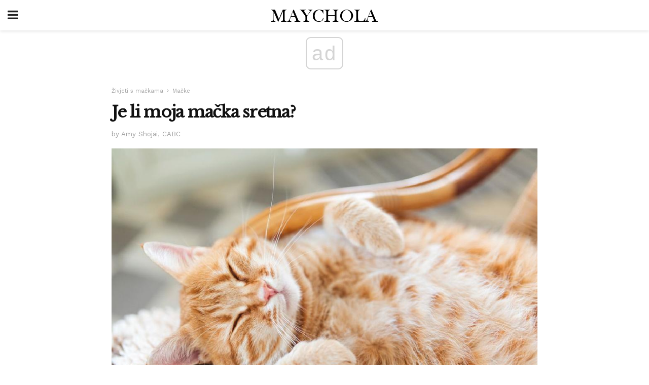

--- FILE ---
content_type: text/html; charset=utf-8
request_url: https://www.google.com/recaptcha/api2/aframe
body_size: 266
content:
<!DOCTYPE HTML><html><head><meta http-equiv="content-type" content="text/html; charset=UTF-8"></head><body><script nonce="ial7Kv5YmGgD425tv77NWg">/** Anti-fraud and anti-abuse applications only. See google.com/recaptcha */ try{var clients={'sodar':'https://pagead2.googlesyndication.com/pagead/sodar?'};window.addEventListener("message",function(a){try{if(a.source===window.parent){var b=JSON.parse(a.data);var c=clients[b['id']];if(c){var d=document.createElement('img');d.src=c+b['params']+'&rc='+(localStorage.getItem("rc::a")?sessionStorage.getItem("rc::b"):"");window.document.body.appendChild(d);sessionStorage.setItem("rc::e",parseInt(sessionStorage.getItem("rc::e")||0)+1);localStorage.setItem("rc::h",'1768753066223');}}}catch(b){}});window.parent.postMessage("_grecaptcha_ready", "*");}catch(b){}</script></body></html>

--- FILE ---
content_type: application/javascript; charset=utf-8
request_url: https://fundingchoicesmessages.google.com/f/AGSKWxUyLIqDsAA5QJBvEVYS3-XUTuxzNjx7ZJ18sRbAN0jYr55HLj_zrEKyg0gl8A26GEdRoM9XHU4JDoz2qYIMDCUqD-K2wKz4euAR73r9ZYzCqdQEFcT7_CHDSlJFOQ9hqRQJITs=?fccs=W251bGwsbnVsbCxudWxsLG51bGwsbnVsbCxudWxsLFsxNzY4NzUzMDYyLDU3ODAwMDAwMF0sbnVsbCxudWxsLG51bGwsW251bGwsWzddXSwiaHR0cHM6Ly9oci5tYXljaG9sYS5jb20vamUtbGktbW9qYS1tYWNrYS1zcmV0bmEvIixudWxsLFtbOCwiTTlsa3pVYVpEc2ciXSxbOSwiZW4tVVMiXSxbMTksIjIiXSxbMTcsIlswXSJdLFsyNCwiIl0sWzI5LCJmYWxzZSJdXV0
body_size: -224
content:
if (typeof __googlefc.fcKernelManager.run === 'function') {"use strict";this.default_ContributorServingResponseClientJs=this.default_ContributorServingResponseClientJs||{};(function(_){var window=this;
try{
var OH=function(a){this.A=_.t(a)};_.u(OH,_.J);var PH=_.Zc(OH);var QH=function(a,b,c){this.B=a;this.params=b;this.j=c;this.l=_.F(this.params,4);this.o=new _.bh(this.B.document,_.O(this.params,3),new _.Og(_.Ok(this.j)))};QH.prototype.run=function(){if(_.P(this.params,10)){var a=this.o;var b=_.ch(a);b=_.Jd(b,4);_.gh(a,b)}a=_.Pk(this.j)?_.Xd(_.Pk(this.j)):new _.Zd;_.$d(a,9);_.F(a,4)!==1&&_.H(a,4,this.l===2||this.l===3?1:2);_.Dg(this.params,5)&&(b=_.O(this.params,5),_.fg(a,6,b));return a};var RH=function(){};RH.prototype.run=function(a,b){var c,d;return _.v(function(e){c=PH(b);d=(new QH(a,c,_.A(c,_.Nk,2))).run();return e.return({ia:_.L(d)})})};_.Rk(8,new RH);
}catch(e){_._DumpException(e)}
}).call(this,this.default_ContributorServingResponseClientJs);
// Google Inc.

//# sourceURL=/_/mss/boq-content-ads-contributor/_/js/k=boq-content-ads-contributor.ContributorServingResponseClientJs.en_US.M9lkzUaZDsg.es5.O/d=1/exm=kernel_loader,loader_js_executable/ed=1/rs=AJlcJMzanTQvnnVdXXtZinnKRQ21NfsPog/m=web_iab_tcf_v2_signal_executable
__googlefc.fcKernelManager.run('\x5b\x5b\x5b8,\x22\x5bnull,\x5b\x5bnull,null,null,\\\x22https:\/\/fundingchoicesmessages.google.com\/f\/AGSKWxWEUhV2t81P1uudGkqDCLvuTQvAwEZwwxjp0g582Hhwbc6MVFx_L0PBTQmzOU_p1eAUMKX957Hu95WlQ--Ozie2-5AVe167QR27CDQDv3Cusiu0yNAFmWG1cAt2R6brNn95hdI\\\\u003d\\\x22\x5d,null,null,\x5bnull,null,null,\\\x22https:\/\/fundingchoicesmessages.google.com\/el\/AGSKWxXASp-Etb7ArqOcqoi1plAIsYmOV-5Dk3ZfvfWt5KlWXu9e1OG-bD-KkztsgzTko5nB0BIcKrK_ImhjjRYv4gkJoW5aPFZDNcDvbbtQQ07eyzcywYJ8wRh0_3ug_0l8Vj28whM\\\\u003d\\\x22\x5d,null,\x5bnull,\x5b7\x5d\x5d\x5d,\\\x22maychola.com\\\x22,1,\\\x22en\\\x22,null,null,null,null,1\x5d\x22\x5d\x5d,\x5bnull,null,null,\x22https:\/\/fundingchoicesmessages.google.com\/f\/AGSKWxVqVZFZZifAh4bTTaA5cSZgCnycC-J6itKyOPx5YVcxmGOLY5cm6vveMmv29IWa8OXEpSXNjc1Ce_8vbGdVzNZXiRCdRxd9XMRqYugIwD3c7_flVt3NRwgQ0xz8sRfB3EaRZ88\\u003d\x22\x5d\x5d');}

--- FILE ---
content_type: application/javascript; charset=utf-8
request_url: https://fundingchoicesmessages.google.com/f/AGSKWxUIZA-cs83bL9iHX6N3j59grFIpiDalK4siYZNAAk-Kis_3WbLqgcTOLRFVNIjyZU1vDnNdffH1MNo8pBvXqwXjS2OW7x8_z9rG3vIviL_oPl2Isk041tJ4DQ-1_OxGZyIjAuHwCY_s5oGRNpKQu8zy-1x6tdUPx2Sjuu09DPiKqgdYQ-kFsFdmqw==/_/adserver?/common/ads_/p8network.js/adsbanner-/verticaladrotatorv2.
body_size: -1294
content:
window['2f8a9420-d2a4-419a-b5f7-5a7688436c31'] = true;